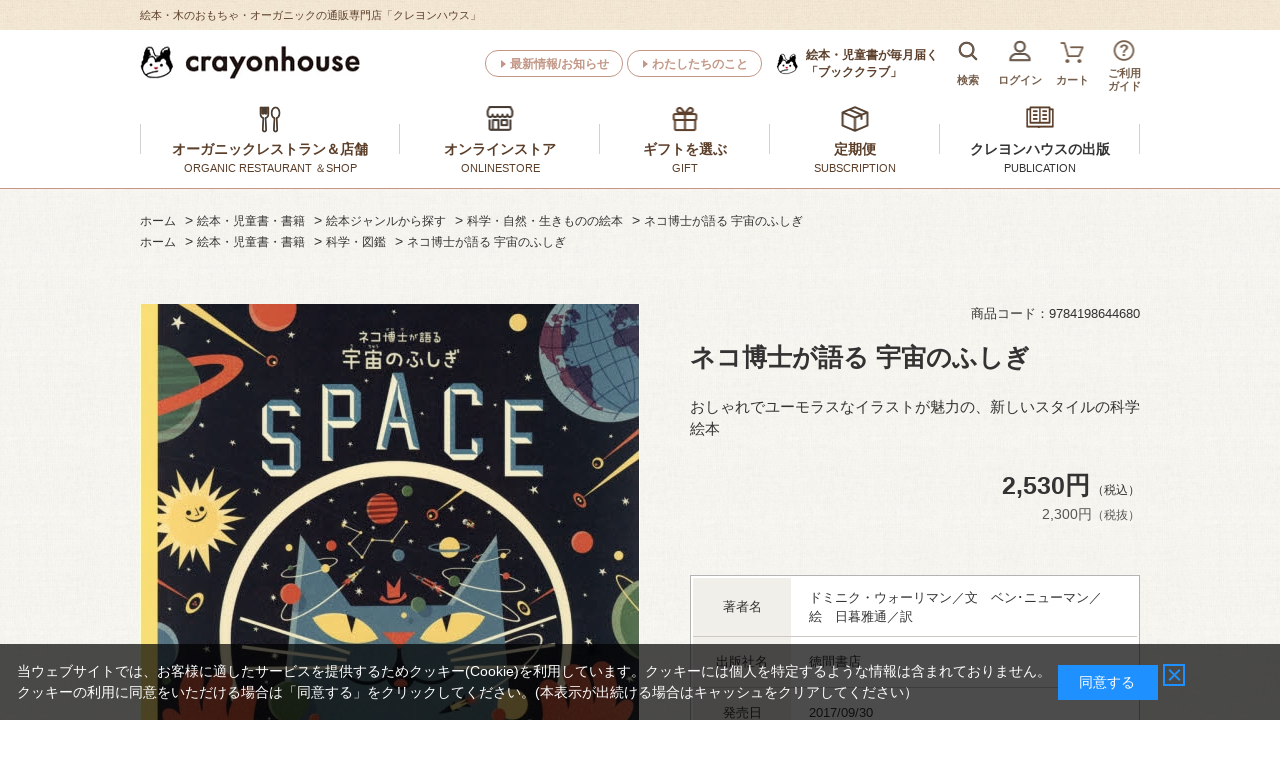

--- FILE ---
content_type: text/html; charset=utf-8
request_url: https://www.crayonhouse.co.jp/shop/g/g9784198644680/
body_size: 14105
content:
<!DOCTYPE html>
<html data-browse-mode="P" lang="ja" >
<head>
<meta charset="UTF-8">
<title>ネコ博士が語る 宇宙のふしぎ／ドミニク・ウォーリマン ベン･ニューマン 日暮雅通｜絵本のギフト通販【クレヨンハウス】</title>
<link rel="canonical" href="https://www.crayonhouse.co.jp/shop/g/g9784198644680/">


<meta name="description" content="ネコ博士が語る 宇宙のふしぎ【クレヨンハウス】絵本・木のおもちゃ・オーガニック。ラッピング無料! 12,000円（税込）以上で送料無料（一部地域除く）">
<meta name="keywords" content="9784198644680,ネコ博士が語る 宇宙のふしぎ赤ちゃん　あかちゃん　児童書　子育て　落合恵子　絵本　子どもの本　定期便　木のおもちゃ　出産祝　内祝　オーガニックコスメ　オーガニックコットン">

<meta name="wwwroot" content="" />
<meta name="rooturl" content="https://www.crayonhouse.co.jp" />
<meta name="viewport" content="width=1200">
<link rel="stylesheet" type="text/css" href="https://ajax.googleapis.com/ajax/libs/jqueryui/1.14.1/themes/ui-lightness/jquery-ui.min.css">
<link rel="stylesheet" type="text/css" href="https://maxcdn.bootstrapcdn.com/font-awesome/4.7.0/css/font-awesome.min.css">


<link rel="stylesheet" type="text/css" href="/css/sys/reset.css">
<link rel="stylesheet" type="text/css" href="/css/sys/base.css">
<link rel="stylesheet" type="text/css" href="/css/sys/base_form.css">
<link rel="stylesheet" type="text/css" href="/css/sys/base_misc.css">
<link rel="stylesheet" type="text/css" href="/css/sys/layout.css">
<link rel="stylesheet" type="text/css" href="/css/sys/block_common.css">
<link rel="stylesheet" type="text/css" href="/css/sys/block_customer.css">
<link rel="stylesheet" type="text/css" href="/css/sys/block_goods.css">
<link rel="stylesheet" type="text/css" href="/css/sys/block_order.css">
<link rel="stylesheet" type="text/css" href="/css/sys/block_misc.css">
<link rel="stylesheet" type="text/css" href="/css/sys/block_store.css">
<link rel="stylesheet" type="text/css" href="/css/usr/slick.css">
<link rel="stylesheet" type="text/css" href="/css/usr/slick-theme.css">

<script src="https://ajax.googleapis.com/ajax/libs/jquery/3.7.1/jquery.min.js"></script>
<script src="https://ajax.googleapis.com/ajax/libs/jqueryui/1.14.1/jquery-ui.min.js"></script>
<script src="/lib/jquery-migrate-3.5.2.min.js"></script>
<script src="/lib/js.cookie.js" defer></script>
<script src="/lib/jquery.balloon.js"></script>
<script src="/lib/goods/jquery.tile.min.js"></script>
<script src="/lib/modernizr-custom.js"></script>
<script src="/js/sys/tmpl.js"></script>
<script src="/js/sys/msg.js"></script>
<script src="/js/sys/sys.js"></script>
<script src="/js/sys/common.js"></script>
<script src="/js/sys/search_suggest.js"></script>
<script src="/js/sys/ui.js?t=20251215"></script>
<script src="/js/sys/goods_search_naviplus.js"></script>

<script src="/js/sys/goods_ajax_cart.js"></script>

<!-- ================================== ★共通ヘッドテンプレート　はじまり★ ==================================-->
<link rel="stylesheet" type="text/css" href="/css/usr/base.css">
<link rel="stylesheet" type="text/css" href="/css/usr/layout.css">
<link rel="stylesheet" type="text/css" href="/css/usr/block.css">
<link rel="stylesheet" type="text/css" href="/css/usr/user.css">
<!-- =======================　テンプレートcss　追加 =======================　-->
<link rel="stylesheet" type="text/css" href="/css/usr/template_part.css">
<link rel="stylesheet" type="text/css" href="/css/usr/template_goods_list.css">
<link rel="stylesheet" type="text/css" href="/css/usr/template_lower_page.css">
<link rel="stylesheet" type="text/css" href="/css/usr/nouislider.css">
<!-- =======================　//テンプレートcss　追加 =======================　-->
<script src="/js/usr/tmpl.js"></script>
<script src="/js/usr/msg.js"></script>
<script src="/js/usr/user.js"></script>
<script src="/js/usr/nouislider.js"></script>
<!-- =======================　テンプレートjs　追加 =======================　-->
<script src="/js/usr/jquery.matchHeight.js"></script>
<script src="/js/usr/template_parts.js"></script>
<script src="/lib/slick.min.js"></script>
<script src="/lib/jquery.bxslider.min.js"></script>
<!-- =======================　//テンプレートjs　追加 =======================　-->
<link rel="SHORTCUT ICON" href="/favicon.ico">

<script async src="https://s.yimg.jp/images/listing/tool/cv/ytag.js"></script>
<script>
window.yjDataLayer = window.yjDataLayer || [];
function ytag() { yjDataLayer.push(arguments); }
ytag({"type":"ycl_cookie"});
</script>

<!-- Google Tag Manager -->
<script>(function(w,d,s,l,i){w[l]=w[l]||[];w[l].push({'gtm.start':
new Date().getTime(),event:'gtm.js'});var f=d.getElementsByTagName(s)[0],
j=d.createElement(s),dl=l!='dataLayer'?'&l='+l:'';j.async=true;j.src=
'https://www.googletagmanager.com/gtm.js?id='+i+dl;f.parentNode.insertBefore(j,f);
})(window,document,'script','dataLayer','GTM-MBG28PC');</script>
<!-- End Google Tag Manager -->

<!-- Global site tag (gtag.js) - Google Ads: 993183849 -->
<script async src="https://www.googletagmanager.com/gtag/js?id=AW-993183849"></script>
<script>
  window.dataLayer = window.dataLayer || [];
  function gtag(){dataLayer.push(arguments);}
  gtag('js', new Date());

  gtag('config', 'AW-993183849');
</script>

<!-- Global site tag (gtag.js) - Google Analytics -->
<script async src="https://www.googletagmanager.com/gtag/js?id=G-MZZHJDXLCH"></script>
<script>
  const tracking_code = "G-MZZHJDXLCH";
  window.dataLayer = window.dataLayer || [];
  function gtag(){dataLayer.push(arguments);}
  gtag('js', new Date());
  gtag('config', tracking_code, { send_page_view: false });

window.onload = function(){
  var mailDom = document.getElementsByName('uid');
  var pwdDom = document.getElementsByName('pwd');
  var certDom = document.getElementsByName('cert_key');

  if(!((mailDom.length > 0 && pwdDom.length > 0) || certDom.length > 0)) {
    gtag('config', tracking_code);
  }
};
</script>

<!-- Google サーチコンソール -->
<meta name="google-site-verification" content="AQKOmiBRsPhZ-JZdDad4nX0z26346VHBdhbt0GuWXdU" />

<!-- Google PLA 前田さん依頼 -->
<meta name="google-site-verification" content="QBxF_LY4rCm9tafgql2xwdcHo7KpwhcyVjfNPMj9nP4" />

<!-- 第三者コードの影響-->
<meta http-equiv='x-dns-prefetch-control' content='on'>
<link rel="preconnect dns-prefetch" href="//youtube.com">
<link rel="preconnect dns-prefetch" href="//www.facebook.com">
<link rel="preconnect dns-prefetch" href="//ajax.googleapis.com">



<script src="/js/usr/goods.js"></script>
<script src="/js/usr/goods_images_switching.js"></script>
<!-- etm meta -->
<meta property="etm:device" content="desktop" />
<meta property="etm:page_type" content="goods" />
<meta property="etm:cart_item" content="[]" />
<meta property="etm:attr" content="" />
<meta property="etm:goods_detail" content="{&quot;goods&quot;:&quot;9784198644680&quot;,&quot;category&quot;:&quot;101008&quot;,&quot;name&quot;:&quot;ネコ博士が語る 宇宙のふしぎ&quot;,&quot;variation_name1&quot;:&quot;&quot;,&quot;variation_name2&quot;:&quot;&quot;,&quot;item_code&quot;:&quot;&quot;,&quot;backorder_fg&quot;:&quot;1&quot;,&quot;s_dt&quot;:&quot;&quot;,&quot;f_dt&quot;:&quot;&quot;,&quot;release_dt&quot;:&quot;2017/09/30&quot;,&quot;regular&quot;:&quot;0&quot;,&quot;set_fg&quot;:&quot;0&quot;,&quot;stock_status&quot;:&quot;1&quot;,&quot;price&quot;:&quot;2530&quot;,&quot;sale_fg&quot;:&quot;false&quot;,&quot;brand&quot;:&quot;&quot;,&quot;brand_name&quot;:&quot;&quot;,&quot;category_name&quot;:&quot;科学の絵本-かがくがすきになる&quot;}" />
<meta property="etm:goods_keyword" content="[]" />
<meta property="etm:goods_event" content="[{&quot;event&quot;:&quot;ehT-082&quot;,&quot;name&quot;:&quot;星空をみあげよう～星・宇宙の絵本&quot;,&quot;goods&quot;:&quot;9784198644680&quot;},{&quot;event&quot;:&quot;kagak-06&quot;,&quot;name&quot;:&quot;おすすめ科学絵本　-星・宇宙&quot;,&quot;goods&quot;:&quot;9784198644680&quot;},{&quot;event&quot;:&quot;zu-05&quot;,&quot;name&quot;:&quot;宇宙・星・天体の図鑑&quot;,&quot;goods&quot;:&quot;9784198644680&quot;}]" />
<meta property="etm:goods_genre" content="[{&quot;genre&quot;:&quot;101026&quot;,&quot;name&quot;:&quot;科学・自然・生きものの絵本&quot;,&quot;goods&quot;:&quot;9784198644680&quot;},{&quot;genre&quot;:&quot;1045&quot;,&quot;name&quot;:&quot;科学・図鑑&quot;,&quot;goods&quot;:&quot;9784198644680&quot;}]" />


	<script src="/js/sys/goods_ajax_bookmark.js"></script>

<script src="/js/sys/goods_ajax_quickview.js"></script>




</head>

<body class="page-goods" >





<div class="wrapper">

	
		
		<header id="header" class="pane-header">
		
				<div class="head-ttl"><span>絵本・木のおもちゃ・オーガニックの通販専門店「クレヨンハウス」</span></div>

<!-- ヘッダーパターン1 -->
<div class="pane-header-inner pane-header-part01">
	<div class="container">
		<div class="block-header-logo">
			<a class="block-header-logo--link" href="/shop/"><img class="block-header-logo--img" alt="絵本・木のおもちゃ・オーガニックの通販専門店クレヨンハウス" src="/img/usr/common/header/header_logo.jpg"></a>
		</div>
		<ul class="block-header-btnnav">
			<li><a href="/shop/#top-section07">最新情報/お知らせ</a></li>
			<li><a href="/shop/#top-section10">わたしたちのこと</a></li>
		</ul>
	<div class="block-header-business">
			<a href="https://bookclub.crayonhouse.co.jp/WebBC/customer/contents/top/"><span>絵本・児童書が毎月届く</span>「ブッククラブ」</a>
		</div>
		<div class="block-header_iconnav">
			<ul class="block-headernav--item-list">
				<li>
					<div class="block-header-serch-btn">
						<span class="headernav-icon headernav01"><img src="/img/usr/common/header/header_icon01.png" alt="アイコン"></span>
						<span class="headernav-name">検索</span>
					</div>
					<div class="block-header-serch-menu">
						<form name="frmSearch" method="get" action="/shop/goods/search.aspx" onsubmit="handleFormSubmit(event)">
							<div class="block-header-serch-space">
								<input type="hidden" name="search" value="x">
								<input class="block-global-search--keyword js-suggest-search" type="text" value="" tabindex="1" id="keyword" placeholder="商品をさがす" title="商品をさがす" name="keyword" data-suggest-submit="on" autocomplete="off">
								<button class="block-global-search--submit btn btn-default" type="submit" tabindex="1" name="search" value="search">検索</button>
							</div>
							<a href="/shop/goods/search.aspx" class="block-header-serch-detail">詳細検索</a>
						</form>
						<div class="block-header-serch-close">
							<span>閉じる</span>
						</div>
					</div>
				</li>
				<li>
					<a href="/shop/customer/menu.aspx">
						<span class="headernav-icon headernav02"><img src="/img/usr/common/header/header_icon02.png" alt="アイコン"></span>
						<span class="headernav-name">ログイン</span>
					</a>
				</li>
				<li>
					<a href="/shop/cart/cart.aspx">
						<span class="headernav-icon headernav03"><img src="/img/usr/common/header/header_icon03.png" alt="アイコン"></span>
						<span class="block-headernav--cart-count js-cart-count"></span><span class="headernav-name">カート</span>
					</a>
				</li>
				<li>
					<a href="/shop/pages/guide.aspx">
						<span class="headernav-icon headernav04"><img src="/img/usr/common/header/header_icon04.png" alt="アイコン"></span>
						<span class="headernav-name">ご利用<br>ガイド</span>
					</a>
				</li>
			</ul>
		</div>
	</div>
</div>
<!-- //ヘッダーパターン1 -->




<!--========= ★ふわふわ★1/10まで　メルマガ新規CP=========&#8776;
<div class="bnr_rside02">
<a href="https://www.crayonhouse.co.jp/shop/promlp/promlp.aspx?cp=new-entry2310">
<img src="/img/usr/freepage/cp/sidebnr_ml300p.jpg" alt="メルマガ新規登録300p"></a> 　
</div>
-->

				
					<!-- グローバルナビ -->	
<nav class="pane-globalnav-part1">	
	<div class="pane-globalnav-container">
		<ul>
			<!-- グローバルナビメインメニュー1 -->
			<li class="pane-globalnav-opennav">
				<span>
					<span class="icon"><img src="/img/usr/common/header/gnav_icon01.png" alt="アイコン"></span>
					<span>オーガニックレストラン＆店舗</span><span style="display:block; font-weight:normal; font-size: .8em;">ORGANIC RESTAURANT ＆SHOP</span>
					<span class="pane-globalnav-submenu--arr">▲</span>
				</span>
				<div class="pane-globalnav-submenu--type1">
					<div class="pane-globalnav-submenu-in">
						<ul class="pane-globalnav-submenu--type1-menu">
							<li>
								<div class="pane-globalnav-submenu--type1-menu-head">
									<div class="pane-globalnav-submenu--type1-img-shop pane-globalnav-submenu--type1-img-shop">
										<a href="/shop/pages/shop.aspx#tokyo"><img src="/img/usr/common/header/gav_submenu01_img01b.jpg" alt="東京店"></a>
									</div>
									<!--<p class="pane-globalnav-submenu--type1-name">東京店</p>-->
									<div class="pane-globalnav-submenu--type1-btn"><a href="/shop/pc/0tokyo/">東京店 イベント情報</a></div>
								</div>
								<ul class="pane-globalnav-submenu--type1-list">
									<li><a href="/shop/pages/tk01.aspx">オーガニックレストラン</a>
<a class="gn-rst-eng" href="https://www.crayonhouse.co.jp/shop/pages/restaurant_eng.aspx" >ENGLISH MENU</a></li>
                                       <li><a href="/shop/pages/tk02.aspx">1階/ オーガニックフーズ・コスメ＆コットンの専門店</a></li>
									<li><a href="/shop/pages/tk03.aspx">2階・B1F/ 子どもの本・木のおもちゃの専門店</a></li>
									<!--<li><a href="/shop/pages/tk06.aspx">地下1階/「未完の本屋」＆ギャラリー</a></li>-->
								<!-- <li><a href="/shop/pages/tk04.aspx">木のおもちゃの専門店</a></li>
									<li><a href="/shop/pages/tk05.aspx">オーガニックコスメ＆コットン</a></li>　 -->
								</ul>
							</li>
							<li>
								<div class="pane-globalnav-submenu--type1-menu-head">
									<div class="pane-globalnav-submenu--type1-img-shop pane-globalnav-submenu--type1-img-shop">
										<a href="/shop/pages/shop.aspx#osaka"><img src="/img/usr/common/header/gav_submenu01_img02a.jpg" alt="大阪店"></a>
									</div>
									<!--<p class="pane-globalnav-submenu--type1-name">大阪店</p>-->
									<div class="pane-globalnav-submenu--type1-btn"><a href="/shop/pc/0osaka/">大阪店 イベント情報</a></div>
								</div>
								<ul class="pane-globalnav-submenu--type1-list">
									<li><a href="/shop/pages/os01.aspx">1階/ オーガニックデリカ</a></li>
									<li><a href="/shop/pages/os02.aspx">1階/ オーガニックフーズの専門店</a></li>
									<li><a href="/shop/pages/os03.aspx">1階/ オーガニックコスメ＆コットンの専門店</a></li>
									<li><a href="/shop/pages/os04.aspx">2階/ 子どもの本・木のおもちゃ</a></li>
								</ul>
							</li>
						</ul>
						<div class="pane-globalnav-submenu--close">
							<a><span>閉じる</span></a>
						</div>
					</div>
				</div>
			</li>
			<!-- //グローバルナビメインメニュー1 -->
			<!-- グローバルナビメインメニュー2 -->
			<li class="pane-globalnav-opennav">
				<span>
					<span class="icon"><img src="/img/usr/common/header/gnav_icon02.png" alt="アイコン"></span>
					<span>オンラインストア</span><span style="display:block; font-weight:normal; font-size: .8em;">ONLINESTORE</span>
					<span class="pane-globalnav-submenu--arr">▲</span>
				</span>
				<div class="pane-globalnav-submenu--type2">
					<div class="pane-globalnav-submenu-in">
						<ul class="pane-globalnav-submenu--type2-menu">
							<li>
								<a href="/shop/r/r10/">
									<img src="/img/usr/common/header/gav_submenu02_ehon1.jpg" alt="絵本">
									<p>絵本・子どもの本<br>・書籍</p>
								</a>
							</li>
							<li>
								<a href="/shop/r/r20/">
									<img src="/img/usr/common/header/gav_submenu02_toy.jpg" alt="木のおもちゃ">
									<p>木のおもちゃ</p>
								</a>
							</li>
							<li>
								<a href="/shop/r/r30/">
									<img src="/img/usr/common/header/gav_submenu02_zakka.jpg" alt="オーガニックコスメ・コットン・雑貨">
									<p>オーガニックコスメ・コットン・雑貨</p>
								</a>
							</li>
							<li>
								<a href="/shop/r/r50/">
									<img src="/img/usr/common/header/gav_submenu02_food.jpg" alt="・オーガニック食品・有機野菜">
									<p>オーガニック食品・<br>有機野菜</p>
								</a>
							</li>
							<li>
								<a href="/shop/r/r60/">
									<img src="/img/usr/common/header/gav_submenu02_img05.jpg" alt="ギフト">
									<p>ギフトを選ぶ</p>
								</a>
							</li>
							<li>
								<a href="/shop/r/r40/">
									<img src="/img/usr/common/header/gav_submenu02_img06.jpg" alt="ベビー＆マタニティ">
									<p>ベビー＆マタニティ</p>
								</a>
							</li>
							<li>
								<a href="/shop/pages/hoikujirei.aspx">
									<img src="/img/usr/common/header/gav_submenu02_img07.jpg" alt="幼保の先生・保護者会のみなさまへ">
									<p>幼保の先生・保護者会のみなさまへ</p>
								</a>
							</li>
						<!--	<li>
								<a href="/shop/goods/search.aspx">
									<img src="/img/usr/common/header/gav_submenu02_img08.jpg" alt="全商品から探す">
									<p>全商品から探す</p>
								</a>
							</li> -->
						</ul>
						<div class="pane-globalnav-submenu--close">
							<a><span>閉じる</span></a>
						</div>
					</div>
				</div>
			</li>
			<!-- //グローバルナビメインメニュー2 -->
			<!-- グローバルナビメインメニュー3 -->
			<li class="pane-globalnav-opennav">
				<span>
					<span class="icon"><img src="/img/usr/common/header/gnav_icon03.png" alt="アイコン"></span>
					<span>ギフトを選ぶ</span><span style="display:block; font-weight:normal; font-size: .8em;">GIFT</span>
					<span class="pane-globalnav-submenu--arr">▲</span>
				</span>
				<div class="pane-globalnav-submenu--type2">
					<div class="pane-globalnav-submenu-in">
						<ul class="pane-globalnav-submenu--type2-menu">
				
							<li>
								<a href="/shop/r/r6010/">
									<img src="/img/usr/common/header/gav_submenu03_img01.jpg" alt="出産お祝い絵本ギフト">
									<p>出産お祝い<br>絵本ギフト</p>
								</a>
							</li>
							<li>
								<a href="/shop/r/r6015/">
									<img src="/img/usr/common/header/gav_submenu03_oiwaibox.jpg" alt="出産お祝いセレクトBOX">
									<p>出産お祝い<br>セレクトBOX</p>
								</a>
							</li>

							<li>
								<a href="/shop/r/r60/">
									<img src="/img/usr/common/header/gav_submenu02_img08.jpg" alt="全部見る">
									<p>全部見る</p>
								</a>
							</li>
						</ul>
						<div class="pane-globalnav-submenu--close">
							<a><span>閉じる</span></a>
						</div>
					</div>
				</div>
			</li>
			<!-- //グローバルナビメインメニュー3 -->
		<!-- グローバルナビメインメニュー4 -->
			<li class="pane-globalnav-opennav">
				<span>
					<span class="icon"><img src="/img/usr/common/header/gnav_icon04.png" alt="アイコン"></span>
					<span>定期便</span><span style="display:block; font-weight:normal; font-size: .8em;">SUBSCRIPTION</span>
					<span class="pane-globalnav-submenu--arr">▲</span>
				</span>
				<div class="pane-globalnav-submenu--type2">
					<div class="pane-globalnav-submenu-in">
						<ul class="pane-globalnav-submenu--type2-menu">
								<li class="pane-globalnav-submenu--type2-menu">
								<a href="https://bookclub.crayonhouse.co.jp/WebBC/customer/contents/top/">
									<img src="/img/usr/common/header/gav_submenu04_img01.jpg" alt="絵本の定期便 ブッククラブ">
									<p>絵本が毎月届く<br>「ブッククラブ」</p>
								</a>
							</li>
							<li class="pane-globalnav-submenu--type2-menu">
								<a href="/shop/r/r5010/">
									<img src="/img/usr/common/header/gav_submenu04_img02.jpg" alt="有機野菜の定期宅配 西からの旬菜便">
									<p>有機野菜の定期宅配<br>西からの旬菜便</p>
								</a>
							</li>
							<li>
								<a href="/shop/g/g2202090020359/">
									<img src="/img/usr/common/header/gav_submenu04_ops.jpg" alt="オーガニック ファイトケミカルスープ">
									<p>オーガニック ファイトケミカルスープ</p>
								</a>
							</li>
							<li>
								<a href="/shop/g/g2206090009673/">
									<img src="/img/usr/common/header/gav_submenu05_img01.jpg" alt="育児雑誌『クーヨン』">
									<p>育児雑誌「クーヨン」<br>定期購読</p>
								</a>
							</li>
							<!--<li>
								<a href="/shop/g/g2206090009659/">
									<img src="/img/usr/common/header/gav_submenu05_img02.jpg" alt="オーガニックなワンテーママガジン『いいね』">
									<p>ワンテーママガジン「いいね」定期購読</p>
								</a>
							</li>-->
						</ul>
						<div class="pane-globalnav-submenu--close">
							<a><span>閉じる</span></a>
						</div>
					</div>
				</div>
			</li>
			<!-- //グローバルナビメインメニュー4 -->
	<!-- グローバルナビメインメニュー5 -->
			<li class="pane-globalnav-opennav">
				<span>
					<span class="icon">	<a href="/shop/r/r1075/"><img src="/img/usr/common/header/gnav_icon05.png" alt="アイコン"></a></span>
					<span><a href="/shop/r/r1075/">クレヨンハウスの出版</a></span><span style="display:block; font-weight:normal; font-size: .8em;"><a href="/shop/r/r1075/">PUBLICATION</a></span>
				<!--	<span class="pane-globalnav-submenu--arr">▲</span>-->
				</span>
			<!--	<div class="pane-globalnav-submenu--type2">
					<div class="pane-globalnav-submenu-in">
						<ul class="pane-globalnav-submenu--type2-menu">
							<li>
								<a href="/shop/r/r107520/">
									<img src="/img/usr/common/header/gav_submenu05_img01.jpg" alt="育児雑誌『クーヨン』">
									<p>育児雑誌<br>『クーヨン』</p>
								</a>
							</li>
							<li>
								<a href="/shop/r/r107525/">
									<img src="/img/usr/common/header/gav_submenu05_img02.jpg" alt="オーガニックなワンテーママガジン『いいね』">
									<p>オーガニックな<br>ワンテーママガジン<br>『いいね』</p>
								</a>
							</li>
							<li>
								<a href="/shop/r/r107510/">
									<img src="/img/usr/common/header/gav_submenu05_img03.jpg" alt="絵本・書籍の出版">
									<p>絵本・書籍の出版</p>
								</a>
							</li>
							<li>
								<a href="/shop/pages/shotendl.aspx">
									<img src="/img/usr/common/header/gav_submenu05_img04.jpg" alt="書店様へ">
									<p>書店様へ</p>
								</a>
							</li>
						</ul>
						<div class="pane-globalnav-submenu--close">
							<a><span>閉じる</span></a>
						</div>
					</div>
				</div> 
				 -->
			</li>
			<!-- //グローバルナビメインメニュー5 -->
		</ul>	
	</div>

<!--xmasボーダー-->
<!--
<hr style="
height: 10px;
  background-image: repeating-linear-gradient(45deg,#cc3302 0, #cc3302 3px, transparent 0, transparent 50%);
  background-size: 10px 10px;
  background-color: rgb(62 191 95);
  padding: 0;
  margin: 0;}

">
-->

</nav>
<!-- //グローバルナビ -->


				
		
		</header>
	
	<!-- ========= ★ クレジット利用不可（緊急）23.5.6～　=========　

<div class="bnr_rside01" style="top:500px"> <a href="/shop/pages/guide.aspx#payment">
<img src="/img/usr/freepage/info/sidebnr_cre4.png" alt="クレジット利用不可"></a>
</div> 
-->
<div class="pane-topic-path">
	<div class="container">
		<div class="block-topic-path">
	<ul class="block-topic-path--list" id="bread-crumb-list">
		<li class="block-topic-path--genre-item block-topic-path--item__home" itemscope itemtype="https://schema.org/Breadcrumb">
	<a href="https://www.crayonhouse.co.jp/shop/" itemprop="url">
		<span itemprop="title">ホーム</span>
	</a>
</li>
<li class="block-topic-path--genre-item" itemscope itemtype="https://schema.org/Breadcrumb" itemprop="child">
	&gt;
<a href="/shop/r/r10/" itemprop="url">
<span itemprop="title">絵本・児童書・書籍</span>
</a>
</li>
<li class="block-topic-path--genre-item" itemscope itemtype="https://schema.org/Breadcrumb" itemprop="child">
	&gt;
<a href="/shop/r/r1010/" itemprop="url">
<span itemprop="title">絵本ジャンルから探す</span>
</a>
</li>
<li class="block-topic-path--genre-item" itemscope itemtype="https://schema.org/Breadcrumb" itemprop="child">
	&gt;
<a href="/shop/r/r101026/" itemprop="url">
<span itemprop="title">科学・自然・生きものの絵本</span>
</a>
</li>
<li class="block-topic-path--genre-item block-topic-path--item__current" itemscope itemtype="https://schema.org/Breadcrumb" itemprop="child">
	&gt;
<a href="/shop/g/g9784198644680/" itemprop="url">
<span itemprop="title">ネコ博士が語る 宇宙のふしぎ</span>
</a>
</li>

	</ul>


	<ul class="block-topic-path--list" id="bread-crumb-list">
		<li class="block-topic-path--genre-item block-topic-path--item__home" itemscope itemtype="https://schema.org/Breadcrumb">
	<a href="https://www.crayonhouse.co.jp/shop/" itemprop="url">
		<span itemprop="title">ホーム</span>
	</a>
</li>
<li class="block-topic-path--genre-item" itemscope itemtype="https://schema.org/Breadcrumb" itemprop="child">
	&gt;
<a href="/shop/r/r10/" itemprop="url">
<span itemprop="title">絵本・児童書・書籍</span>
</a>
</li>
<li class="block-topic-path--genre-item" itemscope itemtype="https://schema.org/Breadcrumb" itemprop="child">
	&gt;
<a href="/shop/r/r1045/" itemprop="url">
<span itemprop="title">科学・図鑑</span>
</a>
</li>
<li class="block-topic-path--genre-item block-topic-path--item__current" itemscope itemtype="https://schema.org/Breadcrumb" itemprop="child">
	&gt;
<a href="/shop/g/g9784198644680/" itemprop="url">
<span itemprop="title">ネコ博士が語る 宇宙のふしぎ</span>
</a>
</li>

	</ul>

</div>
	</div>
</div>
<div class="pane-contents">
<div class="container">
<div class="pane-goods-header">
	
	<input type="hidden" value="" id="hidden_variation_group">
	<input type="hidden" value="0" id="variation_design_type">
	<input type="hidden" value="9784198644680" id="hidden_goods">
	<input type="hidden" value="ネコ博士が語る 宇宙のふしぎ" id="hidden_goods_name">
	<input type="hidden" value="7a8eacdd252b7b48388a6ab4c5054f30a4eabbe42680d05f15731f8492ace00e" id="js_crsirefo_hidden">
</div>


<main class="pane-main">
<div id="block-template--goods-top">
<!-- テンプレート 商品詳細画面・上部 始まり -->
	<div style="margin-bottom: 20px;">
		<!-- <img src="/img/usr/common/goods/template_goods_top.png" alt="テンプレート 商品詳細画面・上部"> -->
	</div>
<!-- テンプレート 商品詳細画面・上部 終わり -->

</div>
<div class="block-goods-detail">

	<div class="pane-goods-left-side block-goods-detail--color-variation-goods-image" id="gallery">
		<script src="/js/sys/color_variation_goods_images.js"></script>
		<div class="js-goods-detail-goods-slider">
			
			<div class="block-src-L js-goods-img-item block-goods-detail-line-item">
				<figure>
					<img class="block-src-1--image" src="/img/goods/L/9784198644680.jpg" alt="" >
					<a rel="lightbox" href="/img/goods/L/9784198644680.jpg" name="" title="" class="js-lightbox-gallery-info"></a>
				</figure>
				
			</div>
			
		</div >
		<div class="block-goods-detail--color-variation-goods-thumbnail-form">
			<div class="block-goods-gallery block-goods-detail--color-variation-goods-thumbnail-images" id="gallery">
				<ul class="js-goods-detail-gallery-slider">
					
						<li class="block-goods-gallery--color-variation-src-L block-goods-gallery--color-variation-src">
							<a href="/img/goods/L/9784198644680.jpg" name="9784198644680" title="9784198644680">
								<figure class="img-center"><img src="/img/goods/L/9784198644680.jpg" alt="" ></figure>
							</a>
							
						</li>
					
				</ul>
				<div class="block-goods-detail--color-variation-goods-thumbnail-control">
					<div class="color-variation-prev"></div>
					<div class="color-variation-next"></div>
				</div>
			</div>
		</div>






	</div>
	<div class="pane-goods-right-side">
	<form name="frm" method="GET" action="/shop/cart/cart.aspx">

		<ul class="block-goods-sns">
			<li class="block-goods-sns--twitter"></li>
			<li class="block-goods-sns--facebook"></li>
			<li class="block-goods-sns--mixi"></li>
		</ul>

		<div class="pane-goods-right-head">
			<div class="pane-goods-right-head-left">

			</div>
			<div class="pane-goods-right-head-right">
				商品コード：9784198644680
			</div>
		</div>
		<div class="block-goods-name">
			<h1 class="h1 block-goods-name--text js-enhanced-ecommerce-goods-name">ネコ博士が語る 宇宙のふしぎ</h1>
		</div>
		
		<div class="block-goods-comment" id="spec_goods_comment">おしゃれでユーモラスなイラストが魅力の、新しいスタイルの科学絵本</div>
		
		<div class="block-goods-price">

	
			<div class="block-goods-price--price price js-enhanced-ecommerce-goods-price">
				2,530円<small>（税込）</small>
			</div>
	
		
			<div class="block-goods-price--net-price net-price">2,300円<small>（税抜）</small></div>
		
	

			
		</div>
		<div class="block-variation">
			<input name="goods" type="hidden" value="9784198644680">
		</div>

		<div class="goods-detail-description-box">
	
	
	
		
	
	
			<dl class="goods-detail-description block-goods-author_name">
				<dt>著者名</dt>
				<dd id="author_name">ドミニク・ウォーリマン／文　ベン･ニューマン／絵　日暮雅通／訳</dd>
			</dl>
	
	
			<dl class="goods-detail-description block-goods-publisher">
				<dt>出版社名</dt>
				<dd id="publisher">徳間書店</dd>
			</dl>
	
	
	
	
	
			<dl class="goods-detail-description block-goods-release_dt">
				<dt>発売日</dt>
				<dd id="release_dt">2017/09/30</dd>
			</dl>
	
	
		</div>


		<div class="block-goods-comment1">
			みんなが知りたい宇宙についての数々の謎を、ネコ博士がやさしく、ていねいに教えてくれます。宇宙のはじまり、ビッグバンから、太陽系のひとつひとつの惑星について、アポロ宇宙船の月への行程や、月着陸船、宇宙服の機能、季節の星座、電波望遠鏡について、など、さまざまな角度から宇宙のふしぎにせまります。<br>
おしゃれでユーモラスなイラストが魅力の、新しいスタイルの科学絵本です。日本語版監修は、宇宙飛行士の山崎直子。
		</div>


		
	
	<div class="block-goods-delivery-info">
		
		
		
		<div class="block-goods-delivery-info--link">配送方法：宅配便</div>
		
	</div>
	
	<div class="block-goods-send-info">
		<div class="block-goods-send-info--link"><a href="/shop/pages/wrapping.aspx">ラッピングについて</a></div>
		<div class="block-goods-send-info--link"><a href="/shop/pages/guide.aspx#soryo">送料について</a></div>
		<div class="block-goods-send-info--link"><a href="/shop/pages/guide.aspx#delivery">お届けについて</a></div>
	</div>




	<input name="crsirefo_hidden" type="hidden" value="b23a6fd296115c38e693f339573f12b34ef8349aa86d9e064920570af55ab5f7">
	<script type="text/javascript">
		crsirefo_jscart = jQuery('[name=crsirefo_hidden]').val();;
	</script>



	
		<div class="block-add-cart-wrapper">
			
			<div class="block-add-cart">
	
	<button class="block-add-cart--btn btn btn-primary js-enhanced-ecommerce-add-cart-detail js-animation-add-cart" type="button" value="カートに入れる" href="/shop/cart/cart.aspx?goods=9784198644680">カートに入れる</button>
	<div class="block-goods-hukidashi">
		<p>カートに入れました</p>
		<span class="block-goods-hukidashi-close">お買い物を続ける</span>
		<a class="block-goods-hukidashi-cart" href="/shop/cart/cart.aspx">カートへ進む</a>
	</div>
	
</div>
			
			
			
			<p class="block-add-cart-text">※amazon pay 使えます／取寄せの際に入荷まで7日以上かかる場合もあります</p>
		</div>
	





<div class="block-goods-btn">

		<div class="block-goods-favorite">

</div>


		<div class="block-contact-about-goods">
	<a class="block-contact-about-goods--btn btn btn-default" href="/shop/contact/contact.aspx?goods=9784198644680&amp;subject_id=00000001">この商品について問い合わせる</a>
</div>


</div>


	</form>
	</div>
	<div class="pane-goods-center">
		
		
		
		
		
		<div class="block-goods-comment7">
			<!--ラッピングbnr-->
<div style="text-align:center;">
<a href="/shop/pages/wrapping.aspx"><img src="/img/usr/common/cmn-wrapping.png"></a></div>
		</div>
		
		<div id="block-template--goods-middle">
			<!-- テンプレート 商品詳細画面・中部 始まり -->
<div style="margin-bottom: 40px;">
	<!-- <img src="/img/usr/common/goods/template_goods_middle.png" alt="テンプレート 商品詳細画面・中部"> -->
</div>
<!-- テンプレート 商品詳細画面・中部 終わり -->
<div class="block-goods-user-review">
		<div class="block-goods-user-review-header">
			<h3>この商品のレビュー</h3>
    </div>
<div id="revico-review-comment" class="revico-comment" data-revico-hidden-id="hidden_goods" data-revico-product-attr="" data-revico-product-prop-attr="" data-revico-layout="GoodsDetail" data-revico-tenantid="47d86a52-fae8-4373-b69d-aecae09f74c8" style="display:none;"></div>
<script type="text/javascript" src="https://show.revico.jp/providejs/comment.js" defer></script>
</div>
		</div>
		
		<div id="block-template--goods-bottom">
			<!-- テンプレート 商品詳細画面・下部 始まり -->
<div style="margin-bottom: 20px;">
	<!-- <img src="/img/usr/common/goods/template_goods_bottom.png" alt="テンプレート 商品詳細画面・下部"> -->
</div>
<!-- テンプレート 商品詳細画面・下部 終わり -->
<div class="revico-star-all revico-star-simple-design" data-revico-hidden-id="hidden_goods" data-revico-product-attr="data-revico-goods" data-revico-tenantid="47d86a52-fae8-4373-b69d-aecae09f74c8" style="display:none;"></div> <script type="text/javascript" src="https://show.revico.jp/providejs/star.js" defer></script>
<script>
(function() {
    jQuery('.block-goods-delivery-info').after('<div style="height: 35px;order: -1;"><div data-revico-goods="" data-revico-layout="pc-goods-star-simple" style="display:none;"></div></div>');
})();
</script>
<style type="text/css">
.revico-star .revico-star-block {
    justify-content: flex-end;
}
</style>
		</div>
	</div>

<div id="block-of-itemhistory-wrapper">
<h3>最近チェックした商品<span id="itemHistoryButton" class="block-of-itemhistory-close"><a href="#">履歴を残さない</a></span></h3>
<div id="block-of-itemhistory" class="block-recent-item" data-currentgoods="9784198644680">

</div>
<script type="text/javascript">
    jQuery(function(){
        jQuery("#block-of-itemhistory").load(ecblib.sys.wwwroot + "/shop/goods/ajaxitemhistory.aspx?mode=html&goods=" + jQuery("#block-of-itemhistory").data("currentgoods"));
    }());
</script>
</div>

</div>
<link rel="stylesheet" type="text/css" href="/css/usr/lightbox.css">
<script src="/lib/goods/lightbox.js"></script>
<script src="/js/sys/goods_zoomjs.js"></script>




<script type="application/ld+json">
{
   "@context":"http:\/\/schema.org\/",
   "@type":"Product",
   "name":"ネコ博士が語る 宇宙のふしぎ",
   "image":"https:\u002f\u002fwww.crayonhouse.co.jp\u002fimg\u002fgoods\u002fS\u002f9784198644680.jpg",
   "description":"おしゃれでユーモラスなイラストが魅力の、新しいスタイルの科学絵本",
   "mpn":"9784198644680",
   "releaseDate":"2017/09/30",
   "offers":{
      "@type":"Offer",
      "price":2530,
      "priceCurrency":"JPY",
      "availability":"http:\/\/schema.org\/InStock"
   }
}
</script>
</main>
</div>
</div>
	
			
		<footer class="pane-footer">
			<div class="container">
				<p id="footer_pagetop" class="block-page-top"><a href="#"></a></p>
				
				
						
<div class="block-footercontact--linkbtn"><a href="/shop/contact/contact.aspx">お問い合わせ</a></div>
<div id="footernav" class="block-footernav">
	<ul class="block-footernav--item-list">
		<li><a href="/shop/pages/profile.aspx">会社概要</a></li>
		<li><a href="/shop/pages/agreement.aspx">当サイトについて</a></li>
		<li><a href="/shop/pages/guide.aspx">ご利用ガイド</a></li>
		<li><a href="/shop/pages/privacy.aspx">プライバシーポリシー</a></li>
		<li><a href="/shop/pages/law.aspx">特定商取引法に基づく表示</a></li>
	</ul>
</div>
<p id="copyright" class="block-copyright">All Rights Reserved. Copyright (C) crayonhouse Inc.</p>




 <!--========= ★ PC コスメ P5倍バナー=========　
 <div class="bnr_rside01">
	<a href="/shop/r/r3010/">
<img src="/img/usr/freepage/p5/sidebnr_cosme2305.jpg" alt="毎月1月はコスメポイント5倍"></a> 　
</div>　
-->


<!--========= ★ PC フード P5倍バナー========= 
<div class="bnr_rside01"> <a href="/shop/r/r50/">
<img src="/img/usr/freepage/p5/sidebnr_food2306.jpg" alt="毎月15日はフードポイント5倍"></a>
</div>-->




<!-- ========= ★ クレジット利用不可（緊急）「カテゴリデフォルトヘッダ」に変更 23.5.6～=========　


<div class="bnr_rside01"> <a href="/shop/pages/guide.aspx#payment">
<img src="/img/usr/freepage/info/sidebnr_cre4.png" alt="クレジット利用不可"></a>
</div>-->
				
			</div>
		</footer>
	
</div>
<input type="hidden" id="revico-front-domain" value="show.revico.jp">
<input type="hidden" id="revico-tenant-id" value="47d86a52-fae8-4373-b69d-aecae09f74c8">
<script>
jQuery(function() {
    jQuery('#revico-tenant-id').after('<script class="revico-tracking" type="text/javascript" src="https://' + jQuery('#revico-front-domain').val() + '/providejs/revico_tracking.js" data-revico-tenantid="' + jQuery('#revico-tenant-id').val() + '" defer><\/script>');
});
</script>
<!-- COMMON_BASE  -->

<!-- Google Tag Manager (noscript) -->
<noscript><iframe src="https://www.googletagmanager.com/ns.html?id=GTM-MBG28PC"
height="0" width="0" style="display:none;visibility:hidden"></iframe></noscript>
<!-- End Google Tag Manager (noscript) -->

<script async src="https://s.yimg.jp/images/listing/tool/cv/ytag.js"></script>
<script>
window.yjDataLayer = window.yjDataLayer || [];
function ytag() { yjDataLayer.push(arguments); }
ytag({
  "type":"yss_retargeting",
  "config": {
    "yahoo_ss_retargeting_id": "1000190174",
    "yahoo_sstag_custom_params": {
    }
  }
});
</script><!-- ReviCo商品自動登録 -->
<script type="application/json" id="revico-productmaster-data"></script>
<script>
(function() {
  var revico_productmaster_data = {
    "productCd":"9784198644680",
    "productName":"ネコ博士が語る 宇宙のふしぎ",
    "productImageUrl":"https://www.crayonhouse.co.jp/img/goods/L/9784198644680.jpg",
    "productPageUrl":"https://www.crayonhouse.co.jp/shop/g/g9784198644680/",
    "variationGroup":"9784198644680",
    "variationName1": "",
    "variationName2": "",
    "unitPrice": "2530",
    "jan": "",
    "reviewTarget": "true",
    "tenantId": jQuery('#revico-tenant-id').val(),
    "categoryCd":"book-crayon"
    
    ,
    "attributes"    : [
      {
        "productAttributeCd" : "10",
        "displayName"        : "絵本・児童書・書籍",
        "attributeGroup"     : "ジャンル"
      }
    
    
    
    
    
    
    ]
    

  };

  var shop_root = jQuery('<a href="https://www.crayonhouse.co.jp/shop"></a>');
  var domain  = shop_root[0].host;

  document.querySelector('#revico-productmaster-data').textContent = JSON.stringify(revico_productmaster_data);
})();
</script>
<div id="cookieBox">
	<div class="block-cookie-consent">
		<div class="block-cookie-consent--text">
	当ウェブサイトでは、お客様に適したサービスを提供するためクッキー(Cookie)を利用しています。クッキーには個人を特定するような情報は含まれておりません。
<br>クッキーの利用に同意をいただける場合は「同意する」をクリックしてください。(本表示が出続ける場合はキャッシュをクリアしてください）<!--詳細は<a href="#">リンク</a>を確認ください。--></div>
		<div id="consentButton" class="block-cookie-consent--btn">同意する</div>
		<div id="consentButtonClose" class="btn_close_">閉じる</div>
	</div>
</div>
<script src="/js/sys/cookie_policy.js?t=20251215" defer></script>

<script type="text/javascript" src="//demo4-m-s.snva.jp/js/naviplus_suggestitem_view.js" charset="UTF-8"></script>
<script type="text/javascript" src="//demo4-m-s.snva.jp/js/naviplus_suggest.js" charset="UTF-8"></script>
<link href="//demo4-m-s.snva.jp/css/naviplus_suggest.css" rel="stylesheet" crossorigin type="text/css" />
<script type="text/javascript" charset="UTF-8">
	NPSuggest.bind({
		server: "crayonhouse-new-f-s.snva.jp",
		accountID: "crayonhouse_new",
		inputAreaID: "left-keyword",               // キーワード入力テキストボックス(input type="text")のidを指定
		submitBtnID: "btn_search_keyword",      // 検索フォーム送信ボタン(input type="button|image")のidを指定
		categoryAreaID: "search_cat",   // 商品カテゴリ指定用プルダウン(select)のidを指定
		maxSuggest: 7,                  // サジェストの最大キーワード数
		matchMode: "partial",           // 前方一致("prefix") / 部分一致("partial")
		sortType: 1,                    // サジェスト結果の並び順タイプ ※詳細はマニュアルを参照
		overlayMode: 'off',             // サジェストをオーバーレイ表示するかどうか "on" / "off" (default="off")
		suggestHighlight: "on",         // ハイライト機能 "on" / "off"
		pathDisplayType: 2,             // path項目表記順タイプ ※詳細はマニュアルを参照
		historyEnabled : 'on',          // 履歴表示機能 "on" / "off" (default="off")
		rankingEnabled : 'on',          // ランキング表示機能 "on" / "off" (default="off")
		rankingType: 'daily',          // ランキング種別 ("hot" / "daily" / "weekly" / "monthly") (default="daily")
		recommendItemEnabled: "on",     // キーワード関連商品を表示するかどうか(画像表示) "on" / "off"
		recommendItemAreaTitle: "検索結果", // キーワード関連商品を表示の際のタイトル
		recommendItemAreaPosition: "right", // キーワード関連商品の表示位置 "right" / "left" / "bottom"
		recommendItemTiming: "input",   // 商品詳細を表示するタイミングを指定
		beacon: true,
		sources:{
			search: {
				server: "crayonhouse-new-f-s.snva.jp",
				accountID: "crayonhouse_new",
			}
		},
		columns:{
			query:{upperSort: "Score", recommendBase: "", responseType: "html", upperTmpl: "suggest"},
			word:{upperSort: "Score", recommendBase: "", responseType: "html", upperTmpl: "suggest"},
			history: {upperSort: "Score", recommendBase: "", responseType: "html", upperTmpl: "suggest"},
			ranking: {upperSort: "Score", recommendBase: "", responseType: "html", upperTmpl: "suggest"},
			title:{upperSort: "Score", recommendBase: "", responseType: "html", upperTmpl: "suggest"},
			path: {upperSort: "Score", recommendBase: "", responseType: "html", upperTmpl: "suggest"},
			narrow1: {upperSort: "Score", recommendBase: "", responseType: "html", upperTmpl: "suggest"},
			narrow2: {upperSort: "Score", recommendBase: "", responseType: "html", upperTmpl: "suggest"},
			narrow3: {upperSort: "Score", recommendBase: "", responseType: "html", upperTmpl: "suggest"},
			narrow4: {upperSort: "Score", recommendBase: "", responseType: "html", upperTmpl: "suggest"},
			narrow5: {upperSort: "Score", recommendBase: "", responseType: "html", upperTmpl: "suggest"},
			narrow6: {upperSort: "Score", recommendBase: "", responseType: "html", upperTmpl: "suggest"},
			narrow7: {upperSort: "Score", recommendBase: "", responseType: "html", upperTmpl: "suggest"},
			narrow8: {upperSort: "Score", recommendBase: "", responseType: "html", upperTmpl: "suggest"},
			narrow9: {upperSort: "Score", recommendBase: "", responseType: "html", upperTmpl: "suggest"},
			narrow10: {upperSort: "Score", recommendBase: "", responseType: "html", upperTmpl: "suggest"},
			keyword1: {upperSort: "Score", recommendBase: "", responseType: "html", upperTmpl: "suggest"},
			keyword2: {upperSort: "Score", recommendBase: "", responseType: "html", upperTmpl: "suggest"},
			keyword3: {upperSort: "Score", recommendBase: "", responseType: "html", upperTmpl: "suggest"},
			keyword4: {upperSort: "Score", recommendBase: "", responseType: "html", upperTmpl: "suggest"},
			keyword5: {upperSort: "Score", recommendBase: "", responseType: "html", upperTmpl: "suggest"},
			keyword6: {upperSort: "Score", recommendBase: "", responseType: "html", upperTmpl: "suggest"},
			keyword7: {upperSort: "Score", recommendBase: "", responseType: "html", upperTmpl: "suggest"},
			keyword8: {upperSort: "Score", recommendBase: "", responseType: "html", upperTmpl: "suggest"},
			keyword9: {upperSort: "Score", recommendBase: "", responseType: "html", upperTmpl: "suggest"},
			keyword10: {upperSort: "Score", recommendBase: "", responseType: "html", upperTmpl: "suggest"}
		}
	});
</script>
</body>
</html>


--- FILE ---
content_type: application/javascript
request_url: https://www.crayonhouse.co.jp/js/sys/color_variation_goods_images.js
body_size: 0
content:
var ecblib = ecblib || {};
ecblib.color_variation_goods_images = ecblib.color_variation_goods_images || {};

(function () {
    "use strict";

    var _color_variation_goods_images = ecblib.color_variation_goods_images;

    /* 初期化 */
    document.addEventListener("DOMContentLoaded", function () {
        jQuery('.block-goods-detail .js-goods-detail-gallery-slider li a').each(function (index) {
            jQuery(this).attr('data-slide-index', index);
        });
			
			var slideNum = jQuery('.block-goods-detail .js-goods-detail-goods-slider .block-goods-detail-line-item').length;
			
			if(slideNum >= 2){
        jQuery('.block-goods-detail .js-goods-detail-goods-slider').bxSlider({
            mode: 'fade',
            speed: 200,
            auto: false,
            minSlides: 1,
            maxSlides: 1,
            pagerCustom: '.block-goods-detail .js-goods-detail-gallery-slider',
            controls: true,
            responsive: false,
            adaptiveHeight: true
        });
			}
			
    });
})();